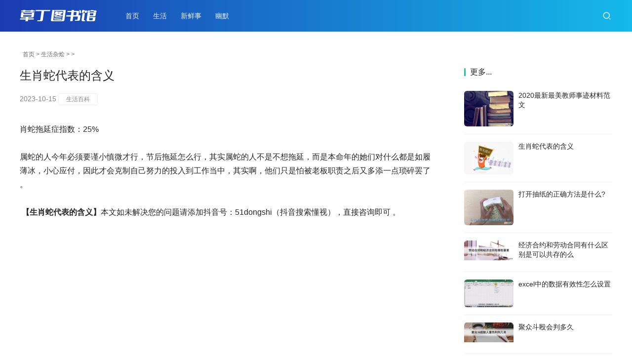

--- FILE ---
content_type: text/html
request_url: http://www.husay.cn/c/10151154A2023.html
body_size: 4790
content:
<!DOCTYPE html>
<html lang=zh-CN>
<head>
<meta charset="UTF-8">
<meta http-equiv="X-UA-Compatible" content="IE=edge,chrome=1">
<meta name="renderer" content="webkit">
<meta name="viewport" content="initial-scale=1.0,maximum-scale=5,width=device-width,viewport-fit=cover">
<title>生肖蛇代表的含义 _生活百科</title>
<meta name="keywords" content="生肖蛇代表的含义" />
<meta name="description" content="肖蛇拖延症指数：25% 属蛇的人今年必须要谨小慎微才行，节后拖延怎么行，其实属蛇的人不是不想拖延，而是本命年的她们对什么都是如履薄冰，小心应付，因此才会克制自己努力的投。生肖蛇代表的含义。" />
<meta name="applicable-device" content="pc,mobile">
<meta http-equiv="Cache-Control" content="no-transform">
<link rel="stylesheet" href="/skin/css/style.css" media="all">
<script src='/skin/js/jquery.min.js'></script>
<script src='/skin/js/icons-2.6.12.js'></script>
<!--[if lte IE 9]><script src="/skin/js/update.js"></script><![endif]-->
</head>
<body class="post-template-default single single-post postid-607 single-format-standard lang-cn">
<header class="header header-style-2">
  <div class="container clearfix">
    <div class="navbar-header">
      <button type="button" class="navbar-toggle collapsed" data-toggle="collapse" data-target=.navbar-collapse aria-label="menu"> <span class="icon-bar icon-bar-1"></span> <span class="icon-bar icon-bar-2"></span> <span class="icon-bar icon-bar-3"></span> </button>
      <h1 class="logo"> <a href="/"><img src="/skin/images/logo.png" alt="虎说新鲜事"></a></h1>
    </div>
    <div class="collapse navbar-collapse">
      <nav class="navbar-left primary-menu">
        <ul id="menu-justnews-2-menu" class="nav navbar-nav web-adv-menu">
          <li class="menu-item page-item-2"><a href="/">首页</a></li>
          
          <li class="menu-item"><a href="/list-1.html">生活</a></li>
          
          <li class="menu-item"><a href="/list-6.html">新鲜事</a></li>
		  
		  <li class="menu-item"><a href="/list-7.html">幽默</a></li>
		  

        </ul>
      </nav>
      <div class="navbar-action pull-right">
        <div class="navbar-search-icon j-navbar-search"><i class="web-icon wi"><svg aria-hidden="true">
          <use xlink:href="#wi-search"></use>
          </svg></i></div>
        </div>
      <form  class="navbar-search" name="formsearch" action="/plus/search.php">
        <input type="hidden" name="kwtype" value="0" />
        <div class="navbar-search-inner"> <i class="web-icon wi navbar-search-close"><svg aria-hidden="true">
          <use xlink:href="#wi-close"></use>
          </svg></i>
          <input name="q" type="text" class="navbar-search-input" value="在这里搜索..." onfocus="if(this.value=='在这里搜索...'){this.value='';}"  onblur="if(this.value==''){this.value='在这里搜索...';}">
          <button class="navbar-search-btn" type="submit"><i class="web-icon wi"><svg aria-hidden="true">
          <use xlink:href="#wi-search"></use>
          </svg></i></button>
        </div>
      </form>
    </div>
  </div>
</header>

<div id="wrap">
<style type="text/css">
.pcd_ad{display:block;}
.mbd_ad{ display:none}
@media(max-width:768px) {
.pcd_ad{display:none !important;}
.mbd_ad{display:block !important;}
}</style>
<div class="pcd_ad">
<div style=margin-top:10px;margin-bottom:10px;>
<center>
</center>
</div></div>
  <div class="wrap container">
    <ol class="breadcrumb">
      <li class="active"><i class="web-icon wi"></i><a href='http://www.husay.cn/'>首页</a> > <a href='/c/list_1_1.html'>生活杂烩</a> >  >  </li>
    </ol>
    <main class="main">
      <article id="post-607" class="post-607 post type-post status-publish format-standard has-post-thumbnail hentry category-keji tag-19 tag-141">
        <div class="entry">
          <div class="entry-head">
            <h1 class="entry-title">生肖蛇代表的含义</h1>
            <div class="entry-info"> 
              <time class="entry-date published"> 2023-10-15 </time>
			  <span class="entry-tag"><a href='/tags/%E7%94%9F%E6%B4%BB%E7%99%BE%E7%A7%91/' target="_blank"/>生活百科</a></span></div>
          </div>
          <div class=entry-content>
		  <p>肖蛇拖延症指数：25%<br />
属蛇的人今年必须要谨小慎微才行，节后拖延怎么行，其实属蛇的人不是不想拖延，而是本命年的她们对什么都是如履薄冰，小心应付，因此才会克制自己努力的投入到工作当中，其实啊，他们只是怕被老板职责之后又多添一点琐碎罢了 。<br />
 <strong>【生肖蛇代表的含义】</strong>本文如未解决您的问题请添加抖音号：51dongshi（抖音搜索懂视），直接咨询即可 。<br /></p>
<div class="dede_pages"><ul></ul></div>
		  	<div class="pcd_ad">
</div>
<div class="mbd_ad">
</div>
<div style=margin-top:10px;margin-bottom:10px;>
<script async src="https://pagead2.googlesyndication.com/pagead/js/adsbygoogle.js"></script>
<ins class="adsbygoogle"
     style="display:block"
     data-ad-client="ca-pub-0446337276450554"
     data-ad-slot="5691428073"
     data-ad-format="auto"
     data-full-width-responsive="true"></ins>
<script>
     (adsbygoogle = window.adsbygoogle || []).push({});
</script>
</div>
<p><br /><ul class="post-loop post-loop-list cols-4"><li><a href="/c/09241153C2023.html" title="一个人的仪态代表着形象,周思敏老师亲自示范,礼仪中的标准坐姿_百度知 ..." target="_blank">一个人的仪态代表着形象,周思敏老师亲自示范,礼仪中的标准坐姿_百度知 ... 
</a></li>
<li><a href="/c/03021151G2023.html" title="蛇结金刚结有什么区别,编绳手链基础教程,偶像剧定情信物编法" target="_blank">蛇结金刚结有什么区别,编绳手链基础教程,偶像剧定情信物编法 
</a></li>
<li><a href="/c/03011151252023.html" title="2020年,十二生肖属相&amp;ldquo;牛&amp;rdquo;流年运程详解,爱情事业财运大起底_百度知 ..." target="_blank">2020年,十二生肖属相&amp;ldquo;牛&amp;rdquo;流年运程详解,爱情事业财运大起底_百度知 ... 
</a></li>
<li><a href="/c/022G150362023.html" title="容易白手起家的生肖是什么呢?" target="_blank">容易白手起家的生肖是什么呢? 
</a></li>
<li><a href="/c/0221114L92023.html" title="中国结代表着什么?" target="_blank">中国结代表着什么? 
</a></li>
<li><a href="/c/021G146142023.html" title="南翌:十二生肖命里容易犯哪种小人,属鸡的注意了,一定要小心!" target="_blank">南翌:十二生肖命里容易犯哪种小人,属鸡的注意了,一定要小心! 
</a></li>
<li><a href="/c/02151145312023.html" title="支付宝生肖卡可以送人吗" target="_blank">支付宝生肖卡可以送人吗 
</a></li>
<li><a href="/c/02121143D2023.html" title="十二生肖&amp;mdash;&amp;mdash;蛇剪纸!蛇是柔韧的象征" target="_blank">十二生肖&amp;mdash;&amp;mdash;蛇剪纸!蛇是柔韧的象征 
</a></li>
<li><a href="/c/02111143592023.html" title="分时图中的黄线代表什么" target="_blank">分时图中的黄线代表什么 
</a></li>
<li><a href="/c/020Q141632023.html" title="解析十二生肖属相猪,2020年爱情运势,桃花运旺盛但要注意这几点_百度知 ..." target="_blank">解析十二生肖属相猪,2020年爱情运势,桃花运旺盛但要注意这几点_百度知 ... 
</a></li>
</ul></p>
            <div class=entry-copyright>
              <p></p>
            </div>
          </div>
          <div class="entry-footer">
    <div class="prev-next sb br mb clearfix">
      <p class="post-prev fl ellipsis">上一篇：<a href='/c/10151154642023.html'>打开抽纸的正确方法是什么?</a> </p>
      <p class="post-next fr ellipsis">下一篇：<a href='/c/10161154B2023.html'>2020最新最美教师事迹材料范文</a> </p>
    </div>

          </div>
        </div>
      </article>
    </main>
    <aside class="sidebar">
      <div class="widget widget_post_thumb">
        <h3 class="widget-title"><span>更多...</span></h3>
        <ul>
          <li class="item">
            <div class="item-img"> <a class="item-img-inner" href="/c/10161154B2023.html" title="2020最新最美教师事迹材料范文"> <img width="480" height="300" class="attachment-default size-default wp-post-image j-lazy" alt="2020最新最美教师事迹材料范文" src="http://img.husay.cn/231016/05560U1R-0-lp.jpg"> </a></div>
            <div class="item-content">
              <p class="item-title"><a href="/c/10161154B2023.html" title="2020最新最美教师事迹材料范文">2020最新最美教师事迹材料范文</a></p>
            </div>
          </li>
<li class="item">
            <div class="item-img"> <a class="item-img-inner" href="/c/10151154A2023.html" title="生肖蛇代表的含义"> <img width="480" height="300" class="attachment-default size-default wp-post-image j-lazy" alt="生肖蛇代表的含义" src="/images/defaultpic.gif"> </a></div>
            <div class="item-content">
              <p class="item-title"><a href="/c/10151154A2023.html" title="生肖蛇代表的含义">生肖蛇代表的含义</a></p>
            </div>
          </li>
<li class="item">
            <div class="item-img"> <a class="item-img-inner" href="/c/10151154642023.html" title="打开抽纸的正确方法是什么?"> <img width="480" height="300" class="attachment-default size-default wp-post-image j-lazy" alt="打开抽纸的正确方法是什么?" src="http://img.husay.cn/231015/1232441929-0-lp.jpg"> </a></div>
            <div class="item-content">
              <p class="item-title"><a href="/c/10151154642023.html" title="打开抽纸的正确方法是什么?">打开抽纸的正确方法是什么?</a></p>
            </div>
          </li>
<li class="item">
            <div class="item-img"> <a class="item-img-inner" href="/c/10151154632023.html" title="经济合约和劳动合同有什么区别是可以共存的么"> <img width="480" height="300" class="attachment-default size-default wp-post-image j-lazy" alt="经济合约和劳动合同有什么区别是可以共存的么" src="http://img.husay.cn/231015/00362R234-0-lp.jpg"> </a></div>
            <div class="item-content">
              <p class="item-title"><a href="/c/10151154632023.html" title="经济合约和劳动合同有什么区别是可以共存的么">经济合约和劳动合同有什么区别是可以共存的么</a></p>
            </div>
          </li>
<li class="item">
            <div class="item-img"> <a class="item-img-inner" href="/c/10141154622023.html" title="excel中的数据有效性怎么设置"> <img width="480" height="300" class="attachment-default size-default wp-post-image j-lazy" alt="excel中的数据有效性怎么设置" src="http://img.husay.cn/231014/23064314T-0-lp.jpg"> </a></div>
            <div class="item-content">
              <p class="item-title"><a href="/c/10141154622023.html" title="excel中的数据有效性怎么设置">excel中的数据有效性怎么设置</a></p>
            </div>
          </li>
<li class="item">
            <div class="item-img"> <a class="item-img-inner" href="/c/10141154612023.html" title="聚众斗殴会判多久"> <img width="480" height="300" class="attachment-default size-default wp-post-image j-lazy" alt="聚众斗殴会判多久" src="http://img.husay.cn/231014/2206413U6-0-lp.jpg"> </a></div>
            <div class="item-content">
              <p class="item-title"><a href="/c/10141154612023.html" title="聚众斗殴会判多久">聚众斗殴会判多久</a></p>
            </div>
          </li>
<li class="item">
            <div class="item-img"> <a class="item-img-inner" href="/c/10141154602023.html" title="华为p40的各个版本该怎么选择呢?"> <img width="480" height="300" class="attachment-default size-default wp-post-image j-lazy" alt="华为p40的各个版本该怎么选择呢?" src="http://img.husay.cn/231014/2020522442-0-lp.jpg"> </a></div>
            <div class="item-content">
              <p class="item-title"><a href="/c/10141154602023.html" title="华为p40的各个版本该怎么选择呢?">华为p40的各个版本该怎么选择呢?</a></p>
            </div>
          </li>
<li class="item">
            <div class="item-img"> <a class="item-img-inner" href="/c/10141154592023.html" title="excel去除单元格内的空格"> <img width="480" height="300" class="attachment-default size-default wp-post-image j-lazy" alt="excel去除单元格内的空格" src="http://img.husay.cn/231014/1I1411B1-0-lp.jpg"> </a></div>
            <div class="item-content">
              <p class="item-title"><a href="/c/10141154592023.html" title="excel去除单元格内的空格">excel去除单元格内的空格</a></p>
            </div>
          </li>
<li class="item">
            <div class="item-img"> <a class="item-img-inner" href="/c/101311545R023.html" title="怎么用手机注册网易邮箱?"> <img width="480" height="300" class="attachment-default size-default wp-post-image j-lazy" alt="怎么用手机注册网易邮箱?" src="http://img.husay.cn/231013/21123G2H-0-lp.jpg"> </a></div>
            <div class="item-content">
              <p class="item-title"><a href="/c/101311545R023.html" title="怎么用手机注册网易邮箱?">怎么用手机注册网易邮箱?</a></p>
            </div>
          </li>
<li class="item">
            <div class="item-img"> <a class="item-img-inner" href="/c/101311545H023.html" title="华为手机怎么把微信里的视频保存到手机里?跪求,谢谢!"> <img width="480" height="300" class="attachment-default size-default wp-post-image j-lazy" alt="华为手机怎么把微信里的视频保存到手机里?跪求,谢谢!" src="http://img.husay.cn/231013/1Q25912O-0-lp.jpg"> </a></div>
            <div class="item-content">
              <p class="item-title"><a href="/c/101311545H023.html" title="华为手机怎么把微信里的视频保存到手机里?跪求,谢谢!">华为手机怎么把微信里的视频保存到手机里?跪求,谢谢!</a></p>
            </div>
          </li>

        </ul>
      </div>
	<script async src="https://pagead2.googlesyndication.com/pagead/js/adsbygoogle.js"></script>
<!-- 正方形自适应3 -->
<ins class="adsbygoogle"
     style="display:block"
     data-ad-client="ca-pub-0446337276450554"
     data-ad-slot="9969035691"
     data-ad-format="auto"
     data-full-width-responsive="true"></ins>
<script>
     (adsbygoogle = window.adsbygoogle || []).push({});
</script>

	<div style=margin-top:10px;><center>
<script async src="//pagead2.googlesyndication.com/pagead/js/adsbygoogle.js"></script>
<!-- 文章右侧自适应 -->
<ins class="adsbygoogle"
     style="display:block"
     data-ad-client="ca-pub-0446337276450554"
     data-ad-slot="9374620940"
     data-ad-format="auto"></ins>
<script>
(adsbygoogle = window.adsbygoogle || []).push({});
</script></center>
</div>
    </aside>
  </div>
</div>
<footer class="footer">
  <div class="container">
    <div class="clearfix">
      <div class="footer-col footer-col-logo"> <!--<img src="/skin/images/logo-footer.png">--></div>
      <div class="footer-col footer-col-copy">
        <ul class="footer-nav hidden-xs">
          <li class="menu-item menu-item-706"><a href="/list-1.html">生活</a></li>
          
          <li class="menu-item menu-item-706"><a href="/list-7.html">新鲜事</a></li>
		  

        </ul>
        <div class="copyright">
          <p>Copyright &copy; 2017-2022 虎说新鲜事 <a href="http://beian.miit.gov.cn/" target="_blank" rel="nofollow">京ICP备11041112号-45</a> </p>
        </div>
      </div>
      <div class="footer-col footer-col-sns">
        <div class="footer-sns"> </div>
      </div>
    </div>
  </div>
</footer>
<div class="action action-style-0 action-color-0 action-pos-1" style="bottom:15%;">
  <div class="action-item gotop j-top"> <i class="web-icon wi action-item-icon"><svg aria-hidden="true">
    <use xlink:href="#wi-arrow-up-2"></use>
    </svg></i></div>
</div>
<script>
var _hmt = _hmt || [];
(function() {
  var hm = document.createElement("script");
  hm.src = "https://hm.baidu.com/hm.js?35e696ce9ae9844c10c9ec2e809c9874";
  var s = document.getElementsByTagName("script")[0]; 
  s.parentNode.insertBefore(hm, s);
})();
</script>
</div>
<script>var _web_js={};</script> 
<script src="/skin/js/index.js"></script>
</body>
</html>

--- FILE ---
content_type: text/html; charset=utf-8
request_url: https://www.google.com/recaptcha/api2/aframe
body_size: 268
content:
<!DOCTYPE HTML><html><head><meta http-equiv="content-type" content="text/html; charset=UTF-8"></head><body><script nonce="_TBAVb_fh_0Gz_fQFQwiDw">/** Anti-fraud and anti-abuse applications only. See google.com/recaptcha */ try{var clients={'sodar':'https://pagead2.googlesyndication.com/pagead/sodar?'};window.addEventListener("message",function(a){try{if(a.source===window.parent){var b=JSON.parse(a.data);var c=clients[b['id']];if(c){var d=document.createElement('img');d.src=c+b['params']+'&rc='+(localStorage.getItem("rc::a")?sessionStorage.getItem("rc::b"):"");window.document.body.appendChild(d);sessionStorage.setItem("rc::e",parseInt(sessionStorage.getItem("rc::e")||0)+1);localStorage.setItem("rc::h",'1769354828890');}}}catch(b){}});window.parent.postMessage("_grecaptcha_ready", "*");}catch(b){}</script></body></html>